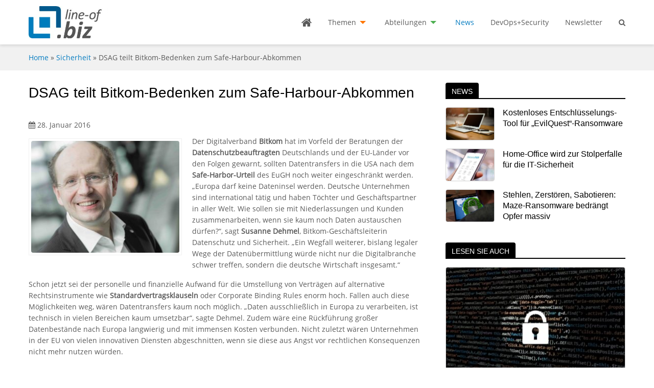

--- FILE ---
content_type: text/html; charset=UTF-8
request_url: https://line-of.biz/sicherheit/dsag-teilt-bitkom-bedenken-zum-safe-harbour-abkommen/
body_size: 15492
content:


<!doctype html><html lang="de" class="no-js no-svg"><head>    <meta charset="UTF-8">    <meta http-equiv="X-UA-Compatible" content="IE=edge">    <meta name="HandheldFriendly" content="True">    <meta name="MobileOptimized" content="320">    <meta name="viewport" content="width=device-width, initial-scale=1, user-scalable=0"/>    <title>DSAG teilt Bitkom-Bedenken zum Safe-Harbour-Abkommen - Line of Biz</title>    <link rel="profile" href="http://gmpg.org/xfn/11">	<meta name='robots' content='index, follow, max-image-preview:large, max-snippet:-1, max-video-preview:-1' />

	<!-- This site is optimized with the Yoast SEO plugin v26.6 - https://yoast.com/wordpress/plugins/seo/ -->
	<meta name="description" content="Am 31. Januar 2016 – also am kommenden Sonntag – endet die Frist zur rechtlichen Prüfung von Datentransfers nach dem Fall des Safe-Harbor-Abkommens. Im Zuge dessen forderte der Verband Bitkom, dass Alternativen zu Safe Harbor erhalten bleiben müssen. Die Deutschsprachige SAP-Anwendergruppe e.V. (DSAG) geht noch einen Schritt weiter und fordert schnellstmöglich ein neues Abkommen." />
	<link rel="canonical" href="https://line-of.biz/sicherheit/dsag-teilt-bitkom-bedenken-zum-safe-harbour-abkommen/" />
	<meta property="og:locale" content="de_DE" />
	<meta property="og:type" content="article" />
	<meta property="og:title" content="DSAG teilt Bitkom-Bedenken zum Safe-Harbour-Abkommen - Line of Biz" />
	<meta property="og:description" content="Am 31. Januar 2016 – also am kommenden Sonntag – endet die Frist zur rechtlichen Prüfung von Datentransfers nach dem Fall des Safe-Harbor-Abkommens. Im Zuge dessen forderte der Verband Bitkom, dass Alternativen zu Safe Harbor erhalten bleiben müssen. Die Deutschsprachige SAP-Anwendergruppe e.V. (DSAG) geht noch einen Schritt weiter und fordert schnellstmöglich ein neues Abkommen." />
	<meta property="og:url" content="https://line-of.biz/sicherheit/dsag-teilt-bitkom-bedenken-zum-safe-harbour-abkommen/" />
	<meta property="og:site_name" content="Line of Biz" />
	<meta property="article:published_time" content="2016-01-28T14:41:32+00:00" />
	<meta property="article:modified_time" content="2018-10-04T15:49:30+00:00" />
	<meta property="og:image" content="https://line-of.biz/wp-content/uploads/2018/09/5_DSAG_Vorstandsvorsitzender_MarcoLenck.jpg" />
	<meta property="og:image:width" content="3232" />
	<meta property="og:image:height" content="2449" />
	<meta property="og:image:type" content="image/jpeg" />
	<meta name="author" content="Rainer Huttenloher" />
	<meta name="twitter:card" content="summary_large_image" />
	<meta name="twitter:label1" content="Verfasst von" />
	<meta name="twitter:data1" content="Rainer Huttenloher" />
	<meta name="twitter:label2" content="Geschätzte Lesezeit" />
	<meta name="twitter:data2" content="2 Minuten" />
	<script type="application/ld+json" class="yoast-schema-graph">{"@context":"https://schema.org","@graph":[{"@type":"Article","@id":"https://line-of.biz/sicherheit/dsag-teilt-bitkom-bedenken-zum-safe-harbour-abkommen/#article","isPartOf":{"@id":"https://line-of.biz/sicherheit/dsag-teilt-bitkom-bedenken-zum-safe-harbour-abkommen/"},"author":{"name":"Rainer Huttenloher","@id":"https://line-of.biz/#/schema/person/ef868e64d31d03b6be7928aee1320f87"},"headline":"DSAG teilt Bitkom-Bedenken zum Safe-Harbour-Abkommen","datePublished":"2016-01-28T14:41:32+00:00","dateModified":"2018-10-04T15:49:30+00:00","mainEntityOfPage":{"@id":"https://line-of.biz/sicherheit/dsag-teilt-bitkom-bedenken-zum-safe-harbour-abkommen/"},"wordCount":454,"commentCount":0,"publisher":{"@id":"https://line-of.biz/#organization"},"image":{"@id":"https://line-of.biz/sicherheit/dsag-teilt-bitkom-bedenken-zum-safe-harbour-abkommen/#primaryimage"},"thumbnailUrl":"https://line-of.biz/wp-content/uploads/2018/09/5_DSAG_Vorstandsvorsitzender_MarcoLenck.jpg","articleSection":["Sicherheit"],"inLanguage":"de"},{"@type":"WebPage","@id":"https://line-of.biz/sicherheit/dsag-teilt-bitkom-bedenken-zum-safe-harbour-abkommen/","url":"https://line-of.biz/sicherheit/dsag-teilt-bitkom-bedenken-zum-safe-harbour-abkommen/","name":"DSAG teilt Bitkom-Bedenken zum Safe-Harbour-Abkommen - Line of Biz","isPartOf":{"@id":"https://line-of.biz/#website"},"primaryImageOfPage":{"@id":"https://line-of.biz/sicherheit/dsag-teilt-bitkom-bedenken-zum-safe-harbour-abkommen/#primaryimage"},"image":{"@id":"https://line-of.biz/sicherheit/dsag-teilt-bitkom-bedenken-zum-safe-harbour-abkommen/#primaryimage"},"thumbnailUrl":"https://line-of.biz/wp-content/uploads/2018/09/5_DSAG_Vorstandsvorsitzender_MarcoLenck.jpg","datePublished":"2016-01-28T14:41:32+00:00","dateModified":"2018-10-04T15:49:30+00:00","description":"Am 31. Januar 2016 – also am kommenden Sonntag – endet die Frist zur rechtlichen Prüfung von Datentransfers nach dem Fall des Safe-Harbor-Abkommens. Im Zuge dessen forderte der Verband Bitkom, dass Alternativen zu Safe Harbor erhalten bleiben müssen. Die Deutschsprachige SAP-Anwendergruppe e.V. (DSAG) geht noch einen Schritt weiter und fordert schnellstmöglich ein neues Abkommen.","breadcrumb":{"@id":"https://line-of.biz/sicherheit/dsag-teilt-bitkom-bedenken-zum-safe-harbour-abkommen/#breadcrumb"},"inLanguage":"de","potentialAction":[{"@type":"ReadAction","target":["https://line-of.biz/sicherheit/dsag-teilt-bitkom-bedenken-zum-safe-harbour-abkommen/"]}]},{"@type":"ImageObject","inLanguage":"de","@id":"https://line-of.biz/sicherheit/dsag-teilt-bitkom-bedenken-zum-safe-harbour-abkommen/#primaryimage","url":"https://line-of.biz/wp-content/uploads/2018/09/5_DSAG_Vorstandsvorsitzender_MarcoLenck.jpg","contentUrl":"https://line-of.biz/wp-content/uploads/2018/09/5_DSAG_Vorstandsvorsitzender_MarcoLenck.jpg","width":3232,"height":2449,"caption":"DSAG Vorstandsvorsitzender MarcoLenck"},{"@type":"BreadcrumbList","@id":"https://line-of.biz/sicherheit/dsag-teilt-bitkom-bedenken-zum-safe-harbour-abkommen/#breadcrumb","itemListElement":[{"@type":"ListItem","position":1,"name":"Startseite","item":"https://line-of.biz/"},{"@type":"ListItem","position":2,"name":"DSAG teilt Bitkom-Bedenken zum Safe-Harbour-Abkommen"}]},{"@type":"WebSite","@id":"https://line-of.biz/#website","url":"https://line-of.biz/","name":"Line of Biz","description":"IT-Lösungen für Fachabteilungen im Unternehmen","publisher":{"@id":"https://line-of.biz/#organization"},"potentialAction":[{"@type":"SearchAction","target":{"@type":"EntryPoint","urlTemplate":"https://line-of.biz/?s={search_term_string}"},"query-input":{"@type":"PropertyValueSpecification","valueRequired":true,"valueName":"search_term_string"}}],"inLanguage":"de"},{"@type":"Organization","@id":"https://line-of.biz/#organization","name":"MBmedien Publishing GmbH","url":"https://line-of.biz/","logo":{"@type":"ImageObject","inLanguage":"de","@id":"https://line-of.biz/#/schema/logo/image/","url":"https://line-of.biz/wp-content/uploads/2018/10/mbmedien-logo.png","contentUrl":"https://line-of.biz/wp-content/uploads/2018/10/mbmedien-logo.png","width":200,"height":200,"caption":"MBmedien Publishing GmbH"},"image":{"@id":"https://line-of.biz/#/schema/logo/image/"}},{"@type":"Person","@id":"https://line-of.biz/#/schema/person/ef868e64d31d03b6be7928aee1320f87","name":"Rainer Huttenloher","image":{"@type":"ImageObject","inLanguage":"de","@id":"https://line-of.biz/#/schema/person/image/","url":"https://secure.gravatar.com/avatar/aefdf0f661d5b43dad8146228b4fb28282c701c6459d92d0e62def6415cfb559?s=96&d=mm&r=g","contentUrl":"https://secure.gravatar.com/avatar/aefdf0f661d5b43dad8146228b4fb28282c701c6459d92d0e62def6415cfb559?s=96&d=mm&r=g","caption":"Rainer Huttenloher"}}]}</script>
	<!-- / Yoast SEO plugin. -->


<link rel="alternate" title="oEmbed (JSON)" type="application/json+oembed" href="https://line-of.biz/wp-json/oembed/1.0/embed?url=https%3A%2F%2Fline-of.biz%2Fsicherheit%2Fdsag-teilt-bitkom-bedenken-zum-safe-harbour-abkommen%2F" />
<link rel="alternate" title="oEmbed (XML)" type="text/xml+oembed" href="https://line-of.biz/wp-json/oembed/1.0/embed?url=https%3A%2F%2Fline-of.biz%2Fsicherheit%2Fdsag-teilt-bitkom-bedenken-zum-safe-harbour-abkommen%2F&#038;format=xml" />
<!-- line-of.biz is managing ads with Advanced Ads 2.0.16 – https://wpadvancedads.com/ --><script id="advads-ready">
			window.advanced_ads_ready=function(e,a){a=a||"complete";var d=function(e){return"interactive"===a?"loading"!==e:"complete"===e};d(document.readyState)?e():document.addEventListener("readystatechange",(function(a){d(a.target.readyState)&&e()}),{once:"interactive"===a})},window.advanced_ads_ready_queue=window.advanced_ads_ready_queue||[];		</script>
		<style id='wp-img-auto-sizes-contain-inline-css' type='text/css'>
img:is([sizes=auto i],[sizes^="auto," i]){contain-intrinsic-size:3000px 1500px}
/*# sourceURL=wp-img-auto-sizes-contain-inline-css */
</style>
<link rel='stylesheet' id='wpmw-custom-bootstrap-css' href='https://line-of.biz/wp-content/themes/wpmw-lineofbiz-instance/assets/css/bootstrap.min.css' type='text/css' media='all' />
<link rel='stylesheet' id='wpmw-foundation-style-css' href='https://line-of.biz/wp-content/themes/wpmw-lineofbiz-instance/assets/css/app.css' type='text/css' media='all' />
<link rel='stylesheet' id='borlabs-cookie-css' href='https://line-of.biz/wp-content/cache/borlabs-cookie/borlabs-cookie_1_de.css?ver=2.3.6-20' type='text/css' media='all' />
<link rel="https://api.w.org/" href="https://line-of.biz/wp-json/" /><link rel="alternate" title="JSON" type="application/json" href="https://line-of.biz/wp-json/wp/v2/posts/702" /><link rel='shortlink' href='https://line-of.biz/?p=702' />
    <!--[if lte IE 9]>
    <script type="text/javascript">window.location = "/outdated-browser/";</script>
    <![endif]-->
    <link rel="icon" href="https://line-of.biz/wp-content/uploads/2018/09/cropped-logo-lineofbiz-2-300x300.jpg" sizes="32x32" />
<link rel="icon" href="https://line-of.biz/wp-content/uploads/2018/09/cropped-logo-lineofbiz-2-300x300.jpg" sizes="192x192" />
<link rel="apple-touch-icon" href="https://line-of.biz/wp-content/uploads/2018/09/cropped-logo-lineofbiz-2-300x300.jpg" />
<meta name="msapplication-TileImage" content="https://line-of.biz/wp-content/uploads/2018/09/cropped-logo-lineofbiz-2-300x300.jpg" />
		<style type="text/css" id="wp-custom-css">
			.advads-adlabel {
font-size: 80%;
}
		</style>
		</head><body class="wp-singular post-template-default single single-post postid-702 single-format-standard wp-custom-logo wp-theme-wpmw-lineofbiz-instance aa-prefix-advads-" itemscope itemtype="http://schema.org/WebPage"><header role="banner" itemscope itemtype="http://schema.org/WPHeader">    <div data-sticky-container>        <div data-sticky data-options="marginTop:0;" data-top-anchor="36">            <div class="row">                <div class="columns small-12">                    <div class="top-bar">                        <div class="top-bar-left">                            <a href="https://line-of.biz">                                <img width="155" height="63" src="https://line-of.biz/wp-content/uploads/2018/10/logo-lineofbiz.jpg" class="attachment-9999x63 size-9999x63" alt="logo lineofbiz" decoding="async" srcset="https://line-of.biz/wp-content/uploads/2018/10/logo-lineofbiz.jpg 453w, https://line-of.biz/wp-content/uploads/2018/10/logo-lineofbiz-300x122.jpg 300w" sizes="(max-width: 155px) 100vw, 155px" />                            </a>                        </div>                        <div class="top-bar-right">                                    <div class="mobile-nav" data-responsive-toggle="main-nav" data-hide-for="medium">

            <div class="search-mobile search-icon">
                <i class="fa fa-search"></i>
            </div>

            <button type="button" class="wpmw_menu_icon wpmw_menu_icon-X" data-toggle="main-nav">
                <span></span>
            </button>

        </div>

		
<div class="searchform-wrapper">

    <form method="get" id="searchform" class="searchform" action="https://line-of.biz/">

        <input type="text" class="field" name="s" id="s" placeholder="Suchbegriff..."/>
        <input type="submit" class="submit button" name="submit" id="searchsubmit" value="Suchen"/>

    </form>

</div><div id="main-nav" class="main-nav-container"><ul id="main-nav-ul" class="vertical medium-horizontal dropdown menu" data-responsive-menu="drilldown medium-dropdown"><li class="home-icon hide-for-small-only"><a href="https://line-of.biz/"><i class="fa fa-home"></i></a></li>
<li><a href="https://line-of.biz/themen/">Themen</a>
<ul class="vertical menu clearfix">
	<li><a href="https://line-of.biz/thema/enterprise-resource-planning/">Enterprise Resource Planning</a></li>
	<li><a href="https://line-of.biz/thema/customer-relationship-management/">Customer Relationship Management</a></li>
	<li><a href="https://line-of.biz/thema/business-intelligence-big-data/">Business Intelligence / Big Data</a></li>
	<li><a href="https://line-of.biz/thema/ecmdms/">ECM/DMS</a></li>
	<li><a href="https://line-of.biz/thema/e-commerce/">E-Commerce</a></li>
	<li><a href="https://line-of.biz/thema/collaboration/">Collaboration</a></li>
	<li><a href="https://line-of.biz/thema/industrie-4-0-und-iot/">Industrie 4.0 und IoT</a></li>
	<li><a href="https://line-of.biz/thema/eu-dsgvo/">EU-DSGVO</a></li>
	<li><a href="https://line-of.biz/thema/cloud-computing/">Cloud Computing</a></li>
	<li><a href="https://line-of.biz/thema/mobilzugriff-auf-unternehmens-software/">Mobilzugriff auf Unternehmens-Software</a></li>
	<li class="current-post-ancestor current-menu-parent current-post-parent active"><a href="https://line-of.biz/thema/sicherheit/">Sicherheit</a></li>
	<li><a href="https://line-of.biz/thema/it-infrastruktur-und-rechenzentren/">IT-Infrastruktur und Rechenzentren</a></li>
</ul>
</li>
<li><a href="https://line-of.biz/abteilungen/">Abteilungen</a>
<ul class="vertical menu clearfix">
	<li><a href="https://line-of.biz/abteilung/marketing/">Marketing</a></li>
	<li><a href="https://line-of.biz/abteilung/lager-logistik/">Lager/Logistik</a></li>
	<li><a href="https://line-of.biz/abteilung/vertrieb/">Vertrieb</a></li>
	<li><a href="https://line-of.biz/abteilung/einkauf/">Einkauf</a></li>
	<li><a href="https://line-of.biz/abteilung/produktion/">Produktion</a></li>
	<li><a href="https://line-of.biz/abteilung/personal/">Personal</a></li>
	<li><a href="https://line-of.biz/abteilung/controlling/">Controlling</a></li>
	<li><a href="https://line-of.biz/abteilung/unternehmensleitung/">Unternehmensleitung</a></li>
	<li><a href="https://line-of.biz/abteilung/finanzen/">Finanzen</a></li>
</ul>
</li>
<li class="current-post-ancestor current-menu-parent current-post-parent active"><a href="https://line-of.biz/beitragsart/news/">News</a></li>
<li><a href="https://line-of.biz/themenspecial/devopssecurity/">DevOps+Security</a></li>
<li><a href="https://line-of.biz/newsletter/">Newsletter</a></li>
<li class="search-icon hide-for-small-only"><i class="fa fa-search"></i></li></ul></div>                        </div>                    </div>                </div>            </div>        </div>    </div></header>
    <div class="row-breadcrumbs">

        <nav class="breadcrumb row column small-12"><a href="https://line-of.biz">Home</a> &raquo; <a href="https://line-of.biz/thema/sicherheit/">Sicherheit</a> &raquo; <span class="current-page">DSAG teilt Bitkom-Bedenken zum Safe-Harbour-Abkommen</span></nav>
    </div>

    <main class="row">

        <div class="column small-12 medium-8">

			
				
                    <article class="single-article">

                        <h1>DSAG teilt Bitkom-Bedenken zum Safe-Harbour-Abkommen</h1>
                        <span class="date-published"><i class="fa fa-calendar"></i> 28. Januar 2016</span>
                        <figure class="wp-caption alignleft auto-featured-image"><a href="https://line-of.biz/wp-content/uploads/2018/09/5_DSAG_Vorstandsvorsitzender_MarcoLenck.jpg"><img width="300" height="227" src="https://line-of.biz/wp-content/uploads/2018/09/5_DSAG_Vorstandsvorsitzender_MarcoLenck-300x227.jpg" class="attachment-medium size-medium wp-post-image" alt="DSAG Vorstandsvorsitzender MarcoLenck" srcset="https://line-of.biz/wp-content/uploads/2018/09/5_DSAG_Vorstandsvorsitzender_MarcoLenck-300x227.jpg 300w, https://line-of.biz/wp-content/uploads/2018/09/5_DSAG_Vorstandsvorsitzender_MarcoLenck-1920x1455.jpg 1920w" sizes="(max-width: 300px) 100vw, 300px" /></a></figure><p>Der Digitalverband <b>Bitkom </b>hat im Vorfeld der Beratungen der <b>Datenschutzbeauftragten </b>Deutschlands und der EU-Länder vor den Folgen gewarnt, sollten Datentransfers in die USA nach dem <b>Safe-Harbor-Urteil </b>des EuGH noch weiter eingeschränkt werden. „Europa darf keine Dateninsel werden. Deutsche Unternehmen sind international tätig und haben Töchter und Geschäftspartner in aller Welt. Wie sollen sie mit Niederlassungen und Kunden zusammenarbeiten, wenn sie kaum noch Daten austauschen dürfen?“, sagt <b>Susanne Dehmel</b>, Bitkom-Geschäftsleiterin Datenschutz und Sicherheit. „Ein Wegfall weiterer, bislang legaler Wege der Datenübermittlung würde nicht nur die Digitalbranche schwer treffen, sondern die deutsche Wirtschaft insgesamt.“
</p>
<p>Schon jetzt sei der personelle und finanzielle Aufwand für die Umstellung von Verträgen auf alternative Rechtsinstrumente wie <b>Standardvertragsklauseln </b>oder Corporate Binding Rules enorm hoch. Fallen auch diese Möglichkeiten weg, wären Datentransfers kaum noch möglich. „Daten ausschließlich in Europa zu verarbeiten, ist technisch in vielen Bereichen kaum umsetzbar“, sagte Dehmel. Zudem wäre eine Rückführung großer Datenbestände nach Europa langwierig und mit immensen Kosten verbunden. Nicht zuletzt wären Unternehmen in der EU von vielen innovativen Diensten abgeschnitten, wenn sie diese aus Angst vor rechtlichen Konsequenzen nicht mehr nutzen würden.
</p>
<p>„Für die Unternehmen besteht auch nach einer Umstellung von Safe Harbor auf andere Regelungen keine Rechtssicherheit“, betonte Dehmel. Die EU-Datenschutzbehörden prüfen derzeit, welche Auswirkungen das Safe-Harbor-Urteil aus Ihrer Sicht auf Standardvertragsklauseln und <b>Corporate Binding Rules </b>haben. Anfang Februar wollen sie sich zu den generellen Möglichkeiten für Datentransfers in die USA äußern. „Die <b>Datenschutzbehörden </b>müssen das europäische Grundrecht auf den Schutz personenbezogener Daten durchsetzen, aber gleichzeitig den Anforderungen einer global vernetzten Wirtschaft gerecht werden“, sagte Dehmel. Aus Sicht des Bitkom sind Standardvertragsklauseln und Corporate Binding Rules eine wirksame Grundlage, um den Datenschutz von EU-Bürgern in den USA zu gewährleisten. Die EU-Datenschutzaufsichtsbehörden dürfen die Verträge prüfen und Verstöße ahnden. Zudem haben die Betroffenen ein Beschwerde- und Klagerecht bei Aufsichtsbehörden und Gerichten in Europa.
</p>
<p>„Unternehmen in Deutschland befinden sich seit 113 Tagen im mehr oder weniger <b>rechtsfreien Raum</b>. Die DSAG teilt die Bedenken, die Safe Harbor hinsichtlich des Datenschutzes und des Schutzes des geistigen Eigentums schürt und befürwortet aus diesem Grund die Abschaffung desselben“, erklärt <b>Marco Lenck</b>. Der <b>Vorstandsvorsitzender </b>der <b>DSAG </b>führt weiter aus: „Hiesige Firmen sind aktuell auf sich allein gestellt in der Aufgabe, Informationen datenschutzkonform mit Tochterunternehmen, Zweigstellen oder Partnern auszutauschen. Es ist zwingend erforderlich, dass umgehend ein neues Abkommen fristgerecht gestaltet wird, das Unsicherheiten beseitigt, die Wettbewerbsfähigkeit nicht einschränkt und Daten ausreichend schützt.&quot; (rhh)
</p>
<p>Hier geht<a href="https://www.bitkom.org/" target="_blank" class="external-link-new-window" > es zum Bitkom</a>
</p>
<p>Hier geht <a href="https://www.dsag.de/" target="_blank" class="external-link-new-window" >es zur DSAG</a></p>

                    </article>

				
			
            

    <h2 class="lined-headline"><span>Lesen Sie auch</span></h2>

    <section class="row related-posts small-up-1 medium-up-3">

    
        <div class="column">

            
<div class="article-vertical">

    
    <figure>

        <a href="https://line-of.biz/sicherheit/unternehmen-duerfen-sich-nicht-allein-auf-die-justiz-verlassen/">
            <img width="352" height="235" src="https://line-of.biz/wp-content/uploads/2025/12/hacker-1944688-1280-pixa-lob-veeam-darwinlaganzon-352x235.jpg" class="attachment-preview size-preview wp-post-image" alt="hacker Pixa LoB Veeam DarwinLaganzon" decoding="async" loading="lazy" srcset="https://line-of.biz/wp-content/uploads/2025/12/hacker-1944688-1280-pixa-lob-veeam-darwinlaganzon-352x235.jpg 352w, https://line-of.biz/wp-content/uploads/2025/12/hacker-1944688-1280-pixa-lob-veeam-darwinlaganzon-300x200.jpg 300w, https://line-of.biz/wp-content/uploads/2025/12/hacker-1944688-1280-pixa-lob-veeam-darwinlaganzon-200x133.jpg 200w, https://line-of.biz/wp-content/uploads/2025/12/hacker-1944688-1280-pixa-lob-veeam-darwinlaganzon-600x400.jpg 600w, https://line-of.biz/wp-content/uploads/2025/12/hacker-1944688-1280-pixa-lob-veeam-darwinlaganzon.jpg 1280w" sizes="auto, (max-width: 352px) 100vw, 352px" />        </a>

        
    </figure>

    
    <h3><a href="https://line-of.biz/sicherheit/unternehmen-duerfen-sich-nicht-allein-auf-die-justiz-verlassen/">Unternehmen dürfen sich nicht allein auf die Justiz verlassen</a></h3>

    
    
</div>
        </div>

    
        <div class="column">

            
<div class="article-vertical">

    
    <figure>

        <a href="https://line-of.biz/sicherheit/agentic-ai-und-ki-basierte-angriffe-praegen-cyber-resilienz-strategien/">
            <img width="352" height="235" src="https://line-of.biz/wp-content/uploads/2025/12/security-3438435-1280-pixa-lob-petelinforth-352x235.jpg" class="attachment-preview size-preview wp-post-image" alt="security Pixa LoB PeteLinforth" decoding="async" loading="lazy" srcset="https://line-of.biz/wp-content/uploads/2025/12/security-3438435-1280-pixa-lob-petelinforth-352x235.jpg 352w, https://line-of.biz/wp-content/uploads/2025/12/security-3438435-1280-pixa-lob-petelinforth-200x133.jpg 200w, https://line-of.biz/wp-content/uploads/2025/12/security-3438435-1280-pixa-lob-petelinforth-600x400.jpg 600w" sizes="auto, (max-width: 352px) 100vw, 352px" />        </a>

        
    </figure>

    
    <h3><a href="https://line-of.biz/sicherheit/agentic-ai-und-ki-basierte-angriffe-praegen-cyber-resilienz-strategien/">Agentic AI und KI-basierte Angriffe prägen Cyber-Resilienz-Strategien</a></h3>

    
    
</div>
        </div>

    
        <div class="column">

            
<div class="article-vertical">

    
    <figure>

        <a href="https://line-of.biz/sicherheit/hunderte-finanz-und-krypto-apps-auf-android-im-visier/">
            <img width="352" height="235" src="https://line-of.biz/wp-content/uploads/2025/12/scam-6922102-1280-pixa-lob-mohamedhassan-352x235.png" class="attachment-preview size-preview wp-post-image" alt="scam Pixa LoB MohamedHassan" decoding="async" loading="lazy" srcset="https://line-of.biz/wp-content/uploads/2025/12/scam-6922102-1280-pixa-lob-mohamedhassan-352x235.png 352w, https://line-of.biz/wp-content/uploads/2025/12/scam-6922102-1280-pixa-lob-mohamedhassan-200x133.png 200w, https://line-of.biz/wp-content/uploads/2025/12/scam-6922102-1280-pixa-lob-mohamedhassan-600x400.png 600w" sizes="auto, (max-width: 352px) 100vw, 352px" />        </a>

        
    </figure>

    
    <h3><a href="https://line-of.biz/sicherheit/hunderte-finanz-und-krypto-apps-auf-android-im-visier/">Hunderte Finanz- und Krypto-Apps auf Android im Visier</a></h3>

    
    
</div>
        </div>

    
    </section>



        </div>

        <aside class="column small-12 medium-4 main-sidebar blog-sidebar">

            

    <div class="widget news-widget list-margin-s">

        <h2 class="lined-headline"><span>News</span></h2>

        
            
<article class="article-horizontal">

    <div class="row">

        <div class="column small-4 article-horizontal-img">

                        <figure>

                <a href="https://line-of.biz/sicherheit/kostenloses-entschluesselungs-tool-fuer-evilquest-ransomware/">
                    <img width="200" height="133" src="https://line-of.biz/wp-content/uploads/2020/07/home-office-336373-1920-free-photos-auf-pixabay-200x133.jpg" class="attachment-thumbnail size-thumbnail wp-post-image" alt="home office free photos auf pixabay" decoding="async" loading="lazy" srcset="https://line-of.biz/wp-content/uploads/2020/07/home-office-336373-1920-free-photos-auf-pixabay-200x133.jpg 200w, https://line-of.biz/wp-content/uploads/2020/07/home-office-336373-1920-free-photos-auf-pixabay-300x200.jpg 300w, https://line-of.biz/wp-content/uploads/2020/07/home-office-336373-1920-free-photos-auf-pixabay-1536x1024.jpg 1536w, https://line-of.biz/wp-content/uploads/2020/07/home-office-336373-1920-free-photos-auf-pixabay-352x235.jpg 352w, https://line-of.biz/wp-content/uploads/2020/07/home-office-336373-1920-free-photos-auf-pixabay-600x400.jpg 600w, https://line-of.biz/wp-content/uploads/2020/07/home-office-336373-1920-free-photos-auf-pixabay.jpg 1920w" sizes="auto, (max-width: 200px) 100vw, 200px" />                </a>

                
            </figure>
            
        </div>

        <div class="column small-8 article-horizontal-content">

            <h3><a href="https://line-of.biz/sicherheit/kostenloses-entschluesselungs-tool-fuer-evilquest-ransomware/">Kostenloses Entschlüsselungs-Tool für „EvilQuest“-Ransomware</a></h3>

            
            
        </div>

    </div>

</article>
        
            
<article class="article-horizontal">

    <div class="row">

        <div class="column small-4 article-horizontal-img">

                        <figure>

                <a href="https://line-of.biz/sicherheit/home-office-wird-zur-stolperfalle-fuer-die-it-sicherheit/">
                    <img width="200" height="133" src="https://line-of.biz/wp-content/uploads/2020/05/virtualsol-b1-200x133.jpg" class="attachment-thumbnail size-thumbnail wp-post-image" alt="virtualsol b" decoding="async" loading="lazy" srcset="https://line-of.biz/wp-content/uploads/2020/05/virtualsol-b1-200x133.jpg 200w, https://line-of.biz/wp-content/uploads/2020/05/virtualsol-b1-352x235.jpg 352w, https://line-of.biz/wp-content/uploads/2020/05/virtualsol-b1-600x400.jpg 600w" sizes="auto, (max-width: 200px) 100vw, 200px" />                </a>

                
            </figure>
            
        </div>

        <div class="column small-8 article-horizontal-content">

            <h3><a href="https://line-of.biz/sicherheit/home-office-wird-zur-stolperfalle-fuer-die-it-sicherheit/">Home-Office wird zur Stolperfalle für die IT-Sicherheit</a></h3>

            
            
        </div>

    </div>

</article>
        
            
<article class="article-horizontal">

    <div class="row">

        <div class="column small-4 article-horizontal-img">

                        <figure>

                <a href="https://line-of.biz/sicherheit/stehlen-zerstoeren-sabotieren-maze-ransomware-bedraengt-opfer-massiv/">
                    <img width="200" height="133" src="https://line-of.biz/wp-content/uploads/2020/05/ransomware-2320941-1920-pete-linforth-auf-pixabay-200x133.jpg" class="attachment-thumbnail size-thumbnail wp-post-image" alt="ransomware pete linforth auf pixabay" decoding="async" loading="lazy" srcset="https://line-of.biz/wp-content/uploads/2020/05/ransomware-2320941-1920-pete-linforth-auf-pixabay-200x133.jpg 200w, https://line-of.biz/wp-content/uploads/2020/05/ransomware-2320941-1920-pete-linforth-auf-pixabay-300x200.jpg 300w, https://line-of.biz/wp-content/uploads/2020/05/ransomware-2320941-1920-pete-linforth-auf-pixabay-1536x1024.jpg 1536w, https://line-of.biz/wp-content/uploads/2020/05/ransomware-2320941-1920-pete-linforth-auf-pixabay-352x235.jpg 352w, https://line-of.biz/wp-content/uploads/2020/05/ransomware-2320941-1920-pete-linforth-auf-pixabay-600x400.jpg 600w, https://line-of.biz/wp-content/uploads/2020/05/ransomware-2320941-1920-pete-linforth-auf-pixabay.jpg 1920w" sizes="auto, (max-width: 200px) 100vw, 200px" />                </a>

                
            </figure>
            
        </div>

        <div class="column small-8 article-horizontal-content">

            <h3><a href="https://line-of.biz/sicherheit/stehlen-zerstoeren-sabotieren-maze-ransomware-bedraengt-opfer-massiv/">Stehlen, Zerstören, Sabotieren: Maze-Ransomware bedrängt Opfer massiv</a></h3>

            
            
        </div>

    </div>

</article>
        
    </div>




    <div class="widget posts-widget list-margin">

        <h2 class="lined-headline"><span>Lesen Sie auch</span></h2>

        
            
<div class="article-vertical">

    
    <figure>

        <a href="https://line-of.biz/sicherheit/unternehmen-duerfen-sich-nicht-allein-auf-die-justiz-verlassen/">
            <img width="352" height="235" src="https://line-of.biz/wp-content/uploads/2025/12/hacker-1944688-1280-pixa-lob-veeam-darwinlaganzon-352x235.jpg" class="attachment-preview size-preview wp-post-image" alt="hacker Pixa LoB Veeam DarwinLaganzon" decoding="async" loading="lazy" srcset="https://line-of.biz/wp-content/uploads/2025/12/hacker-1944688-1280-pixa-lob-veeam-darwinlaganzon-352x235.jpg 352w, https://line-of.biz/wp-content/uploads/2025/12/hacker-1944688-1280-pixa-lob-veeam-darwinlaganzon-300x200.jpg 300w, https://line-of.biz/wp-content/uploads/2025/12/hacker-1944688-1280-pixa-lob-veeam-darwinlaganzon-200x133.jpg 200w, https://line-of.biz/wp-content/uploads/2025/12/hacker-1944688-1280-pixa-lob-veeam-darwinlaganzon-600x400.jpg 600w, https://line-of.biz/wp-content/uploads/2025/12/hacker-1944688-1280-pixa-lob-veeam-darwinlaganzon.jpg 1280w" sizes="auto, (max-width: 352px) 100vw, 352px" />        </a>

        
    </figure>

    
    <h3><a href="https://line-of.biz/sicherheit/unternehmen-duerfen-sich-nicht-allein-auf-die-justiz-verlassen/">Unternehmen dürfen sich nicht allein auf die Justiz verlassen</a></h3>

    
    
</div>
        
            
<div class="article-vertical">

    
    <figure>

        <a href="https://line-of.biz/sicherheit/agentic-ai-und-ki-basierte-angriffe-praegen-cyber-resilienz-strategien/">
            <img width="352" height="235" src="https://line-of.biz/wp-content/uploads/2025/12/security-3438435-1280-pixa-lob-petelinforth-352x235.jpg" class="attachment-preview size-preview wp-post-image" alt="security Pixa LoB PeteLinforth" decoding="async" loading="lazy" srcset="https://line-of.biz/wp-content/uploads/2025/12/security-3438435-1280-pixa-lob-petelinforth-352x235.jpg 352w, https://line-of.biz/wp-content/uploads/2025/12/security-3438435-1280-pixa-lob-petelinforth-200x133.jpg 200w, https://line-of.biz/wp-content/uploads/2025/12/security-3438435-1280-pixa-lob-petelinforth-600x400.jpg 600w" sizes="auto, (max-width: 352px) 100vw, 352px" />        </a>

        
    </figure>

    
    <h3><a href="https://line-of.biz/sicherheit/agentic-ai-und-ki-basierte-angriffe-praegen-cyber-resilienz-strategien/">Agentic AI und KI-basierte Angriffe prägen Cyber-Resilienz-Strategien</a></h3>

    
    
</div>
        
            
<div class="article-vertical">

    
    <figure>

        <a href="https://line-of.biz/sicherheit/hunderte-finanz-und-krypto-apps-auf-android-im-visier/">
            <img width="352" height="235" src="https://line-of.biz/wp-content/uploads/2025/12/scam-6922102-1280-pixa-lob-mohamedhassan-352x235.png" class="attachment-preview size-preview wp-post-image" alt="scam Pixa LoB MohamedHassan" decoding="async" loading="lazy" srcset="https://line-of.biz/wp-content/uploads/2025/12/scam-6922102-1280-pixa-lob-mohamedhassan-352x235.png 352w, https://line-of.biz/wp-content/uploads/2025/12/scam-6922102-1280-pixa-lob-mohamedhassan-200x133.png 200w, https://line-of.biz/wp-content/uploads/2025/12/scam-6922102-1280-pixa-lob-mohamedhassan-600x400.png 600w" sizes="auto, (max-width: 352px) 100vw, 352px" />        </a>

        
    </figure>

    
    <h3><a href="https://line-of.biz/sicherheit/hunderte-finanz-und-krypto-apps-auf-android-im-visier/">Hunderte Finanz- und Krypto-Apps auf Android im Visier</a></h3>

    
    
</div>
        
    </div>


<div class="widget widget-cat-cloud"><h3 class="lined-headline"><span>Alle Themen</span></h3><div class="tagcloud"><a href="https://line-of.biz/thema/allgemein/" class="tag-cloud-link tag-link-1 tag-link-position-1" style="font-size: 8pt;" aria-label="Allgemein (7 Einträge)">Allgemein</a>
<a href="https://line-of.biz/thema/business-intelligence-big-data/" class="tag-cloud-link tag-link-5 tag-link-position-2" style="font-size: 17.78640776699pt;" aria-label="Business Intelligence / Big Data (220 Einträge)">Business Intelligence / Big Data</a>
<a href="https://line-of.biz/thema/cloud-computing/" class="tag-cloud-link tag-link-11 tag-link-position-3" style="font-size: 18.466019417476pt;" aria-label="Cloud Computing (274 Einträge)">Cloud Computing</a>
<a href="https://line-of.biz/thema/collaboration/" class="tag-cloud-link tag-link-8 tag-link-position-4" style="font-size: 16.699029126214pt;" aria-label="Collaboration (150 Einträge)">Collaboration</a>
<a href="https://line-of.biz/thema/customer-relationship-management/" class="tag-cloud-link tag-link-4 tag-link-position-5" style="font-size: 15.611650485437pt;" aria-label="Customer Relationship Management (104 Einträge)">Customer Relationship Management</a>
<a href="https://line-of.biz/thema/e-commerce/" class="tag-cloud-link tag-link-7 tag-link-position-6" style="font-size: 15.203883495146pt;" aria-label="E-Commerce (90 Einträge)">E-Commerce</a>
<a href="https://line-of.biz/thema/ecmdms/" class="tag-cloud-link tag-link-6 tag-link-position-7" style="font-size: 13.029126213592pt;" aria-label="ECM/DMS (43 Einträge)">ECM/DMS</a>
<a href="https://line-of.biz/thema/enterprise-resource-planning/" class="tag-cloud-link tag-link-3 tag-link-position-8" style="font-size: 19.281553398058pt;" aria-label="Enterprise Resource Planning (365 Einträge)">Enterprise Resource Planning</a>
<a href="https://line-of.biz/thema/eu-dsgvo/" class="tag-cloud-link tag-link-10 tag-link-position-9" style="font-size: 16.699029126214pt;" aria-label="EU-DSGVO (149 Einträge)">EU-DSGVO</a>
<a href="https://line-of.biz/thema/industrie-4-0-und-iot/" class="tag-cloud-link tag-link-9 tag-link-position-10" style="font-size: 16.766990291262pt;" aria-label="Industrie 4.0 und IoT (153 Einträge)">Industrie 4.0 und IoT</a>
<a href="https://line-of.biz/thema/it-infrastruktur-und-rechenzentren/" class="tag-cloud-link tag-link-14 tag-link-position-11" style="font-size: 20.029126213592pt;" aria-label="IT-Infrastruktur und Rechenzentren (471 Einträge)">IT-Infrastruktur und Rechenzentren</a>
<a href="https://line-of.biz/thema/mobilzugriff-auf-unternehmens-software/" class="tag-cloud-link tag-link-12 tag-link-position-12" style="font-size: 15.339805825243pt;" aria-label="Mobilzugriff auf Unternehmens-Software (95 Einträge)">Mobilzugriff auf Unternehmens-Software</a>
<a href="https://line-of.biz/thema/sicherheit/" class="tag-cloud-link tag-link-13 tag-link-position-13" style="font-size: 22pt;" aria-label="Sicherheit (911 Einträge)">Sicherheit</a></div>
</div><div class="widget widget-tag-cloud"><h3 class="lined-headline"><span>Alle Abteilungen</span></h3><div class="tagcloud"><a href="https://line-of.biz/abteilung/controlling/" class="tag-cloud-link tag-link-21 tag-link-position-1" style="font-size: 10pt;" aria-label="Controlling (88 Einträge)">Controlling</a>
<a href="https://line-of.biz/abteilung/einkauf/" class="tag-cloud-link tag-link-18 tag-link-position-2" style="font-size: 8.3333333333333pt;" aria-label="Einkauf (69 Einträge)">Einkauf</a>
<a href="https://line-of.biz/abteilung/finanzen/" class="tag-cloud-link tag-link-23 tag-link-position-3" style="font-size: 12.5pt;" aria-label="Finanzen (124 Einträge)">Finanzen</a>
<a href="https://line-of.biz/abteilung/lager-logistik/" class="tag-cloud-link tag-link-16 tag-link-position-4" style="font-size: 8pt;" aria-label="Lager/Logistik (66 Einträge)">Lager/Logistik</a>
<a href="https://line-of.biz/abteilung/marketing/" class="tag-cloud-link tag-link-15 tag-link-position-5" style="font-size: 14.666666666667pt;" aria-label="Marketing (169 Einträge)">Marketing</a>
<a href="https://line-of.biz/abteilung/personal/" class="tag-cloud-link tag-link-20 tag-link-position-6" style="font-size: 18.5pt;" aria-label="Personal (287 Einträge)">Personal</a>
<a href="https://line-of.biz/abteilung/produktion/" class="tag-cloud-link tag-link-19 tag-link-position-7" style="font-size: 21.166666666667pt;" aria-label="Produktion (415 Einträge)">Produktion</a>
<a href="https://line-of.biz/abteilung/unternehmensleitung/" class="tag-cloud-link tag-link-22 tag-link-position-8" style="font-size: 22pt;" aria-label="Unternehmensleitung (466 Einträge)">Unternehmensleitung</a>
<a href="https://line-of.biz/abteilung/vertrieb/" class="tag-cloud-link tag-link-17 tag-link-position-9" style="font-size: 13.166666666667pt;" aria-label="Vertrieb (136 Einträge)">Vertrieb</a></div>
</div>
        </aside>

    </main>

    <progress value="0"></progress>

<footer id="main-footer" itemscope itemtype="http://schema.org/WPFooter">    <div class="scroll-top-wrapper show-for-medium">        <i class="fa fa-angle-double-up" aria-hidden="true"></i>    </div>    <div class="row column">        <nav class="float-left">            <ul id="footer-nav" class="menu"><li><a target="_blank" href="https://line-of.biz/datenschutzerklaerung/">Datenschutz</a></li>
<li><a href="https://line-of.biz/impressum/">Impressum</a></li>
<li><a href="https://line-of.biz/agbs/">Allgemeine Geschäftsbedingungen (AGBs)</a></li>
</ul>        </nav>        <div id="copyright" class="float-right">Copyright &copy; 2026 Line of Biz &bull; Alle Rechte vorbehalten</div>    </div></footer><script type="speculationrules">
{"prefetch":[{"source":"document","where":{"and":[{"href_matches":"/*"},{"not":{"href_matches":["/wp-*.php","/wp-admin/*","/wp-content/uploads/*","/wp-content/*","/wp-content/plugins/*","/wp-content/themes/wpmw-lineofbiz-instance/*","/*\\?(.+)"]}},{"not":{"selector_matches":"a[rel~=\"nofollow\"]"}},{"not":{"selector_matches":".no-prefetch, .no-prefetch a"}}]},"eagerness":"conservative"}]}
</script>
<!--googleoff: all--><div data-nosnippet><script id="BorlabsCookieBoxWrap" type="text/template"><div
    id="BorlabsCookieBox"
    class="BorlabsCookie"
    role="dialog"
    aria-describedby="CookieBoxTextDescription"
    aria-modal="true"
>
    <div class="middle-center" style="display: none;">
        <div class="_brlbs-box-wrap">
            <div class="_brlbs-box _brlbs-box-slim">
                <div class="cookie-box">
                    <div class="container">
                        <div class="row no-gutters align-items-top">
                            <div class="col-12">
                                <div class="_brlbs-flex-center">
                                    
                                    <p id="CookieBoxTextDescription"><span class="_brlbs-paragraph _brlbs-text-description">Wir nutzen Cookies auf unserer Website. Einige von ihnen sind essenziell, während andere uns helfen, diese Website und Ihre Erfahrung zu verbessern.</span> <span class="_brlbs-paragraph _brlbs-text-confirm-age">Wenn Sie unter 16 Jahre alt sind und Ihre Zustimmung zu freiwilligen Diensten geben möchten, müssen Sie Ihre Erziehungsberechtigten um Erlaubnis bitten.</span> <span class="_brlbs-paragraph _brlbs-text-technology">Wir verwenden Cookies und andere Technologien auf unserer Website. Einige von ihnen sind essenziell, während andere uns helfen, diese Website und Ihre Erfahrung zu verbessern.</span> <span class="_brlbs-paragraph _brlbs-text-personal-data">Personenbezogene Daten können verarbeitet werden (z. B. IP-Adressen), z. B. für personalisierte Anzeigen und Inhalte oder Anzeigen- und Inhaltsmessung.</span> <span class="_brlbs-paragraph _brlbs-text-more-information">Weitere Informationen über die Verwendung Ihrer Daten finden Sie in unserer  <a class="_brlbs-cursor" href="https://line-of.biz/datenschutzerklaerung/">Datenschutzerklärung</a>.</span> <span class="_brlbs-paragraph _brlbs-text-revoke">Sie können Ihre Auswahl jederzeit unter <a class="_brlbs-cursor" href="#" data-cookie-individual>Einstellungen</a> widerrufen oder anpassen.</span></p>
                                </div>

                                <p class="_brlbs-accept">
                                    <a
                                        href="#"
                                        tabindex="0"
                                        role="button"
                                        id="CookieBoxSaveButton"
                                        class="_brlbs-btn _brlbs-btn-accept-all _brlbs-cursor"
                                        data-cookie-accept
                                    >
                                        Ich akzeptiere                                    </a>
                                </p>

                                
                                <p class="_brlbs-manage-btn ">
                                    <a
                                        href="#"
                                        tabindex="0"
                                        role="button"
                                        class="_brlbs-cursor _brlbs-btn "
                                        data-cookie-individual
                                    >
                                        Individuelle Datenschutzeinstellungen                                    </a>
                                </p>
                            </div>
                        </div>
                    </div>
                </div>

                <div
    class="cookie-preference"
    aria-hidden="true"
    role="dialog"
    aria-describedby="CookiePrefDescription"
    aria-modal="true"
>
    <div class="container not-visible">
        <div class="row no-gutters">
            <div class="col-12">
                <div class="row no-gutters align-items-top">
                    <div class="col-12">
                        <div class="_brlbs-flex-center">
                                                    <span role="heading" aria-level="3" class="_brlbs-h3">Datenschutzeinstellungen</span>
                        </div>

                        <p id="CookiePrefDescription">
                            <span class="_brlbs-paragraph _brlbs-text-confirm-age">Wenn Sie unter 16 Jahre alt sind und Ihre Zustimmung zu freiwilligen Diensten geben möchten, müssen Sie Ihre Erziehungsberechtigten um Erlaubnis bitten.</span> <span class="_brlbs-paragraph _brlbs-text-technology">Wir verwenden Cookies und andere Technologien auf unserer Website. Einige von ihnen sind essenziell, während andere uns helfen, diese Website und Ihre Erfahrung zu verbessern.</span> <span class="_brlbs-paragraph _brlbs-text-personal-data">Personenbezogene Daten können verarbeitet werden (z. B. IP-Adressen), z. B. für personalisierte Anzeigen und Inhalte oder Anzeigen- und Inhaltsmessung.</span> <span class="_brlbs-paragraph _brlbs-text-more-information">Weitere Informationen über die Verwendung Ihrer Daten finden Sie in unserer  <a class="_brlbs-cursor" href="https://line-of.biz/datenschutzerklaerung/">Datenschutzerklärung</a>.</span> <span class="_brlbs-paragraph _brlbs-text-description">Hier finden Sie eine Übersicht über alle verwendeten Cookies. Sie können Ihre Einwilligung zu ganzen Kategorien geben oder sich weitere Informationen anzeigen lassen und so nur bestimmte Cookies auswählen.</span>                        </p>

                        <div class="row no-gutters align-items-center">
                            <div class="col-12 col-sm-7">
                                <p class="_brlbs-accept">
                                                                            <a
                                            href="#"
                                            class="_brlbs-btn _brlbs-btn-accept-all _brlbs-cursor"
                                            tabindex="0"
                                            role="button"
                                            data-cookie-accept-all
                                        >
                                            Alle akzeptieren                                        </a>
                                        
                                    <a
                                        href="#"
                                        id="CookiePrefSave"
                                        tabindex="0"
                                        role="button"
                                        class="_brlbs-btn _brlbs-cursor"
                                        data-cookie-accept
                                    >
                                        Speichern                                    </a>

                                                                    </p>
                            </div>

                            <div class="col-12 col-sm-5">
                                <p class="_brlbs-refuse">
                                    <a
                                        href="#"
                                        class="_brlbs-cursor"
                                        tabindex="0"
                                        role="button"
                                        data-cookie-back
                                    >
                                        Zurück                                    </a>

                                                                    </p>
                            </div>
                        </div>
                    </div>
                </div>

                <div data-cookie-accordion>
                                            <fieldset>
                            <legend class="sr-only">Datenschutzeinstellungen</legend>

                                                                                                <div class="bcac-item">
                                        <div class="d-flex flex-row">
                                            <label class="w-75">
                                                <span role="heading" aria-level="4" class="_brlbs-h4">Essenziell (1)</span>
                                            </label>

                                            <div class="w-25 text-right">
                                                                                            </div>
                                        </div>

                                        <div class="d-block">
                                            <p>Essenzielle Cookies ermöglichen grundlegende Funktionen und sind für die einwandfreie Funktion der Website erforderlich.</p>

                                            <p class="text-center">
                                                <a
                                                    href="#"
                                                    class="_brlbs-cursor d-block"
                                                    tabindex="0"
                                                    role="button"
                                                    data-cookie-accordion-target="essential"
                                                >
                                                    <span data-cookie-accordion-status="show">
                                                        Cookie-Informationen anzeigen                                                    </span>

                                                    <span data-cookie-accordion-status="hide" class="borlabs-hide">
                                                        Cookie-Informationen ausblenden                                                    </span>
                                                </a>
                                            </p>
                                        </div>

                                        <div
                                            class="borlabs-hide"
                                            data-cookie-accordion-parent="essential"
                                        >
                                                                                            <table>
                                                    
                                                    <tr>
                                                        <th scope="row">Name</th>
                                                        <td>
                                                            <label>
                                                                Borlabs Cookie                                                            </label>
                                                        </td>
                                                    </tr>

                                                    <tr>
                                                        <th scope="row">Anbieter</th>
                                                        <td>Eigentümer dieser Website<span>, </span><a href="https://line-of.biz/impressum/">Impressum</a></td>
                                                    </tr>

                                                                                                            <tr>
                                                            <th scope="row">Zweck</th>
                                                            <td>Speichert die Einstellungen der Besucher, die in der Cookie Box von Borlabs Cookie ausgewählt wurden.</td>
                                                        </tr>
                                                        
                                                    
                                                    
                                                                                                            <tr>
                                                            <th scope="row">Cookie Name</th>
                                                            <td>borlabs-cookie</td>
                                                        </tr>
                                                        
                                                                                                            <tr>
                                                            <th scope="row">Cookie Laufzeit</th>
                                                            <td>1 Jahr</td>
                                                        </tr>
                                                                                                        </table>
                                                                                        </div>
                                    </div>
                                                                                                                                        <div class="bcac-item">
                                        <div class="d-flex flex-row">
                                            <label class="w-75">
                                                <span role="heading" aria-level="4" class="_brlbs-h4">Funktionell (2)</span>
                                            </label>

                                            <div class="w-25 text-right">
                                                                                                    <label class="_brlbs-btn-switch">
                                                        <span class="sr-only">Funktionell</span>
                                                        <input
                                                            tabindex="0"
                                                            id="borlabs-cookie-group-funktionell"
                                                            type="checkbox"
                                                            name="cookieGroup[]"
                                                            value="funktionell"
                                                             checked                                                            data-borlabs-cookie-switch
                                                        />
                                                        <span class="_brlbs-slider"></span>
                                                        <span
                                                            class="_brlbs-btn-switch-status"
                                                            data-active="An"
                                                            data-inactive="Aus">
                                                        </span>
                                                    </label>
                                                                                                </div>
                                        </div>

                                        <div class="d-block">
                                            <p>Funktionelle Cookies ermöglichen uns die Nutzung der Webseite zu analysieren und zu optimieren. Ohne diese Cookies können Mehrwertinformationen (wie z.B. Whitepaper, Infografiken, Videos etc.) nicht dargestellt werden. Die hiermit gesammelten Daten unterstützen uns dabei, Sie optimal auf Ihren persönlichen Bedarf zu beraten und zu informieren.</p>

                                            <p class="text-center">
                                                <a
                                                    href="#"
                                                    class="_brlbs-cursor d-block"
                                                    tabindex="0"
                                                    role="button"
                                                    data-cookie-accordion-target="funktionell"
                                                >
                                                    <span data-cookie-accordion-status="show">
                                                        Cookie-Informationen anzeigen                                                    </span>

                                                    <span data-cookie-accordion-status="hide" class="borlabs-hide">
                                                        Cookie-Informationen ausblenden                                                    </span>
                                                </a>
                                            </p>
                                        </div>

                                        <div
                                            class="borlabs-hide"
                                            data-cookie-accordion-parent="funktionell"
                                        >
                                                                                            <table>
                                                                                                            <tr>
                                                            <th scope="row">Akzeptieren</th>
                                                            <td>
                                                                <label class="_brlbs-btn-switch _brlbs-btn-switch--textRight">
                                                                    <span class="sr-only">Matomo</span>
                                                                    <input
                                                                        id="borlabs-cookie-matomo"
                                                                        tabindex="0"
                                                                        type="checkbox" data-cookie-group="funktionell"
                                                                        name="cookies[funktionell][]"
                                                                        value="matomo"
                                                                         checked                                                                        data-borlabs-cookie-switch
                                                                    />

                                                                    <span class="_brlbs-slider"></span>

                                                                    <span
                                                                        class="_brlbs-btn-switch-status"
                                                                        data-active="An"
                                                                        data-inactive="Aus"
                                                                        aria-hidden="true">
                                                                    </span>
                                                                </label>
                                                            </td>
                                                        </tr>
                                                        
                                                    <tr>
                                                        <th scope="row">Name</th>
                                                        <td>
                                                            <label>
                                                                Matomo                                                            </label>
                                                        </td>
                                                    </tr>

                                                    <tr>
                                                        <th scope="row">Anbieter</th>
                                                        <td>MBmedien Group</td>
                                                    </tr>

                                                                                                            <tr>
                                                            <th scope="row">Zweck</th>
                                                            <td>Cookie von Matomo für Website-Analysen. Erzeugt statistische Daten darüber, wie der Besucher die Website nutzt.</td>
                                                        </tr>
                                                        
                                                                                                            <tr>
                                                            <th scope="row">Datenschutzerklärung</th>
                                                            <td class="_brlbs-pp-url">
                                                                <a
                                                                    href="https://www.mbmedien.group/datenschutz-dsgvo"
                                                                    target="_blank"
                                                                    rel="nofollow noopener noreferrer"
                                                                >
                                                                    https://www.mbmedien.group/datenschutz-dsgvo                                                                </a>
                                                            </td>
                                                        </tr>
                                                        
                                                    
                                                                                                            <tr>
                                                            <th scope="row">Cookie Name</th>
                                                            <td>_pk_*.*,_bamPercentPageViewed</td>
                                                        </tr>
                                                        
                                                                                                            <tr>
                                                            <th scope="row">Cookie Laufzeit</th>
                                                            <td>13 Monate</td>
                                                        </tr>
                                                                                                        </table>
                                                                                                <table>
                                                                                                            <tr>
                                                            <th scope="row">Akzeptieren</th>
                                                            <td>
                                                                <label class="_brlbs-btn-switch _brlbs-btn-switch--textRight">
                                                                    <span class="sr-only">EVM</span>
                                                                    <input
                                                                        id="borlabs-cookie-evm"
                                                                        tabindex="0"
                                                                        type="checkbox" data-cookie-group="funktionell"
                                                                        name="cookies[funktionell][]"
                                                                        value="evm"
                                                                         checked                                                                        data-borlabs-cookie-switch
                                                                    />

                                                                    <span class="_brlbs-slider"></span>

                                                                    <span
                                                                        class="_brlbs-btn-switch-status"
                                                                        data-active="An"
                                                                        data-inactive="Aus"
                                                                        aria-hidden="true">
                                                                    </span>
                                                                </label>
                                                            </td>
                                                        </tr>
                                                        
                                                    <tr>
                                                        <th scope="row">Name</th>
                                                        <td>
                                                            <label>
                                                                EVM                                                            </label>
                                                        </td>
                                                    </tr>

                                                    <tr>
                                                        <th scope="row">Anbieter</th>
                                                        <td>MBmedien Group</td>
                                                    </tr>

                                                                                                            <tr>
                                                            <th scope="row">Zweck</th>
                                                            <td>Automatische Formularausfüllung.</td>
                                                        </tr>
                                                        
                                                                                                            <tr>
                                                            <th scope="row">Datenschutzerklärung</th>
                                                            <td class="_brlbs-pp-url">
                                                                <a
                                                                    href="https://kommunikation-digitalisieren.com/datenschutz/"
                                                                    target="_blank"
                                                                    rel="nofollow noopener noreferrer"
                                                                >
                                                                    https://kommunikation-digitalisieren.com/datenschutz/                                                                </a>
                                                            </td>
                                                        </tr>
                                                        
                                                    
                                                                                                            <tr>
                                                            <th scope="row">Cookie Name</th>
                                                            <td>prefill-form-*</td>
                                                        </tr>
                                                        
                                                                                                            <tr>
                                                            <th scope="row">Cookie Laufzeit</th>
                                                            <td>12 Monate</td>
                                                        </tr>
                                                                                                        </table>
                                                                                        </div>
                                    </div>
                                                                                                                                                                                                        <div class="bcac-item">
                                        <div class="d-flex flex-row">
                                            <label class="w-75">
                                                <span role="heading" aria-level="4" class="_brlbs-h4">Marketing (1)</span>
                                            </label>

                                            <div class="w-25 text-right">
                                                                                                    <label class="_brlbs-btn-switch">
                                                        <span class="sr-only">Marketing</span>
                                                        <input
                                                            tabindex="0"
                                                            id="borlabs-cookie-group-marketing"
                                                            type="checkbox"
                                                            name="cookieGroup[]"
                                                            value="marketing"
                                                             checked                                                            data-borlabs-cookie-switch
                                                        />
                                                        <span class="_brlbs-slider"></span>
                                                        <span
                                                            class="_brlbs-btn-switch-status"
                                                            data-active="An"
                                                            data-inactive="Aus">
                                                        </span>
                                                    </label>
                                                                                                </div>
                                        </div>

                                        <div class="d-block">
                                            <p>Marketing-Cookies werden von Drittanbietern oder Publishern verwendet, um personalisierte Werbung anzuzeigen. Sie tun dies, indem sie Besucher über Websites hinweg verfolgen.</p>

                                            <p class="text-center">
                                                <a
                                                    href="#"
                                                    class="_brlbs-cursor d-block"
                                                    tabindex="0"
                                                    role="button"
                                                    data-cookie-accordion-target="marketing"
                                                >
                                                    <span data-cookie-accordion-status="show">
                                                        Cookie-Informationen anzeigen                                                    </span>

                                                    <span data-cookie-accordion-status="hide" class="borlabs-hide">
                                                        Cookie-Informationen ausblenden                                                    </span>
                                                </a>
                                            </p>
                                        </div>

                                        <div
                                            class="borlabs-hide"
                                            data-cookie-accordion-parent="marketing"
                                        >
                                                                                            <table>
                                                                                                            <tr>
                                                            <th scope="row">Akzeptieren</th>
                                                            <td>
                                                                <label class="_brlbs-btn-switch _brlbs-btn-switch--textRight">
                                                                    <span class="sr-only">Marketing</span>
                                                                    <input
                                                                        id="borlabs-cookie-dummy"
                                                                        tabindex="0"
                                                                        type="checkbox" data-cookie-group="marketing"
                                                                        name="cookies[marketing][]"
                                                                        value="dummy"
                                                                         checked                                                                        data-borlabs-cookie-switch
                                                                    />

                                                                    <span class="_brlbs-slider"></span>

                                                                    <span
                                                                        class="_brlbs-btn-switch-status"
                                                                        data-active="An"
                                                                        data-inactive="Aus"
                                                                        aria-hidden="true">
                                                                    </span>
                                                                </label>
                                                            </td>
                                                        </tr>
                                                        
                                                    <tr>
                                                        <th scope="row">Name</th>
                                                        <td>
                                                            <label>
                                                                Marketing                                                            </label>
                                                        </td>
                                                    </tr>

                                                    <tr>
                                                        <th scope="row">Anbieter</th>
                                                        <td>MBmedien Group</td>
                                                    </tr>

                                                                                                            <tr>
                                                            <th scope="row">Zweck</th>
                                                            <td>Personalisierte Werbung von Drittanbietern oder Publishern.</td>
                                                        </tr>
                                                        
                                                    
                                                    
                                                                                                            <tr>
                                                            <th scope="row">Cookie Name</th>
                                                            <td>mb_marketing</td>
                                                        </tr>
                                                        
                                                                                                            <tr>
                                                            <th scope="row">Cookie Laufzeit</th>
                                                            <td>13 Monate</td>
                                                        </tr>
                                                                                                        </table>
                                                                                        </div>
                                    </div>
                                                                                                                                                                </fieldset>
                                        </div>

                <div class="d-flex justify-content-between">
                    <p class="_brlbs-branding flex-fill">
                                            </p>

                    <p class="_brlbs-legal flex-fill">
                                                    <a href="https://line-of.biz/datenschutzerklaerung/">
                                Datenschutzerklärung                            </a>
                            
                                                    <span class="_brlbs-separator"></span>
                            
                                                    <a href="https://line-of.biz/impressum/">
                                Impressum                            </a>
                                                </p>
                </div>
            </div>
        </div>
    </div>
</div>
            </div>
        </div>
    </div>
</div>
</script></div><!--googleon: all--><script type="text/javascript" src="https://line-of.biz/wp-content/themes/wpmw-lineofbiz-instance/assets/js/bundle.js?ver=6.9" id="foundation-js-js"></script>
<script type="text/javascript" src="https://line-of.biz/wp-content/plugins/advanced-ads/admin/assets/js/advertisement.js?ver=2.0.16" id="advanced-ads-find-adblocker-js"></script>
<script type="text/javascript" src="https://line-of.biz/wp-includes/js/jquery/jquery.min.js?ver=3.7.1" id="jquery-core-js"></script>
<script type="text/javascript" src="https://line-of.biz/wp-includes/js/jquery/jquery-migrate.min.js?ver=3.4.1" id="jquery-migrate-js"></script>
<script type="text/javascript" id="borlabs-cookie-js-extra">
/* <![CDATA[ */
var borlabsCookieConfig = {"ajaxURL":"https://line-of.biz/wp-admin/admin-ajax.php","language":"de","animation":"1","animationDelay":"","animationIn":"_brlbs-fadeInDown","animationOut":"_brlbs-flipOutX","blockContent":"1","boxLayout":"box","boxLayoutAdvanced":"","automaticCookieDomainAndPath":"","cookieDomain":"line-of.biz","cookiePath":"/","cookieSameSite":"Lax","cookieSecure":"1","cookieLifetime":"365","cookieLifetimeEssentialOnly":"182","crossDomainCookie":[],"cookieBeforeConsent":"","cookiesForBots":"1","cookieVersion":"1","hideCookieBoxOnPages":["https://line-of.biz/impressum/","https://line-of.biz/datenschutzerklaerung/"],"respectDoNotTrack":"","reloadAfterConsent":"","reloadAfterOptOut":"1","showCookieBox":"1","cookieBoxIntegration":"javascript","ignorePreSelectStatus":"1","cookies":{"essential":["borlabs-cookie"],"funktionell":["matomo","evm"],"statistics":[],"marketing":["dummy"],"external-media":[]}};
var borlabsCookieCookies = {"essential":{"borlabs-cookie":{"cookieNameList":{"borlabs-cookie":"borlabs-cookie"},"settings":{"blockCookiesBeforeConsent":"0"}}},"funktionell":{"matomo":{"cookieNameList":{"_pk_*.*":"_pk_*.*","_bamPercentPageViewed":"_bamPercentPageViewed"},"settings":{"blockCookiesBeforeConsent":"0","prioritize":"0"},"optInJS":"[base64]","optOutJS":""},"evm":{"cookieNameList":{"prefill-form-*":"prefill-form-*"},"settings":{"blockCookiesBeforeConsent":"0","prioritize":"0"}}},"marketing":{"dummy":{"cookieNameList":{"mb_marketing":"mb_marketing"},"settings":{"blockCookiesBeforeConsent":"0","prioritize":"0"}}}};
//# sourceURL=borlabs-cookie-js-extra
/* ]]> */
</script>
<script type="text/javascript" src="https://line-of.biz/wp-content/plugins/borlabs-cookie/assets/javascript/borlabs-cookie.min.js?ver=2.3.6" id="borlabs-cookie-js"></script>
<script type="text/javascript" id="borlabs-cookie-js-after">
/* <![CDATA[ */
document.addEventListener("DOMContentLoaded", function (e) {
var borlabsCookieContentBlocker = {"facebook": {"id": "facebook","global": function (contentBlockerData) {  },"init": function (el, contentBlockerData) { if(typeof FB === "object") { FB.XFBML.parse(el.parentElement); } },"settings": {"executeGlobalCodeBeforeUnblocking":false}},"default": {"id": "default","global": function (contentBlockerData) {  },"init": function (el, contentBlockerData) {  },"settings": {"executeGlobalCodeBeforeUnblocking":false}},"googlemaps": {"id": "googlemaps","global": function (contentBlockerData) {  },"init": function (el, contentBlockerData) {  },"settings": {"executeGlobalCodeBeforeUnblocking":false}},"instagram": {"id": "instagram","global": function (contentBlockerData) {  },"init": function (el, contentBlockerData) { if (typeof instgrm === "object") { instgrm.Embeds.process(); } },"settings": {"executeGlobalCodeBeforeUnblocking":false}},"openstreetmap": {"id": "openstreetmap","global": function (contentBlockerData) {  },"init": function (el, contentBlockerData) {  },"settings": {"executeGlobalCodeBeforeUnblocking":false}},"twitter": {"id": "twitter","global": function (contentBlockerData) {  },"init": function (el, contentBlockerData) {  },"settings": {"executeGlobalCodeBeforeUnblocking":false}},"vimeo": {"id": "vimeo","global": function (contentBlockerData) {  },"init": function (el, contentBlockerData) {  },"settings": {"executeGlobalCodeBeforeUnblocking":false,"saveThumbnails":false,"videoWrapper":false}},"youtube": {"id": "youtube","global": function (contentBlockerData) {  },"init": function (el, contentBlockerData) {  },"settings": {"unblockAll":"0","saveThumbnails":"0","thumbnailQuality":"maxresdefault","changeURLToNoCookie":"1","videoWrapper":"0","executeGlobalCodeBeforeUnblocking":"0"}}};
    var BorlabsCookieInitCheck = function () {

    if (typeof window.BorlabsCookie === "object" && typeof window.jQuery === "function") {

        if (typeof borlabsCookiePrioritized !== "object") {
            borlabsCookiePrioritized = { optInJS: {} };
        }

        window.BorlabsCookie.init(borlabsCookieConfig, borlabsCookieCookies, borlabsCookieContentBlocker, borlabsCookiePrioritized.optInJS);
    } else {
        window.setTimeout(BorlabsCookieInitCheck, 50);
    }
};

BorlabsCookieInitCheck();});
//# sourceURL=borlabs-cookie-js-after
/* ]]> */
</script>
<script>!function(){window.advanced_ads_ready_queue=window.advanced_ads_ready_queue||[],advanced_ads_ready_queue.push=window.advanced_ads_ready;for(var d=0,a=advanced_ads_ready_queue.length;d<a;d++)advanced_ads_ready(advanced_ads_ready_queue[d])}();</script></body></html>